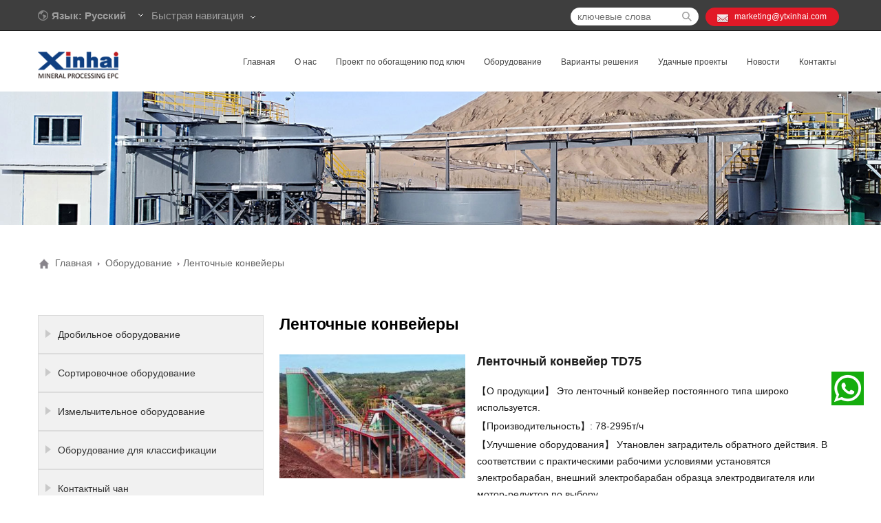

--- FILE ---
content_type: text/html; charset=UTF-8
request_url: https://miningmachines.ru/product/conveyor
body_size: 8873
content:
<!doctype html>
<html lang="en">
<head>
   	<meta charset="UTF-8">
	<meta content="width=device-width, initial-scale=1.0, maximum-scale=1.0, user-scalable=0" name="viewport">
	<meta content="yes" name="apple-mobile-web-app-capable">
	<meta content="black" name="apple-mobile-web-app-status-bar-style">
	<meta content="telephone=no" name="format-detection">
	<meta name =“yandex-verification”content =“1ee76050fce71fc3”/>
	<title>Ленточные конвейеры_Ленточные конвейеры цена</title> 
	
<!-- This site is optimized with the Yoast SEO plugin v5.1 - https://yoast.com/wordpress/plugins/seo/ -->
<meta name="description" content="Ленточные конвейеры — транспортирующее устройство для транспортирования полезных ископаемых и породы. Поставки с завода, низкие цены..."/>
<link rel="canonical" href="https://miningmachines.ru/product/conveyor" />
<meta property="og:locale" content="zh_CN" />
<meta property="og:type" content="object" />
<meta property="og:title" content="Ленточные конвейеры_Ленточные конвейеры цена" />
<meta property="og:description" content="Ленточные конвейеры — транспортирующее устройство для транспортирования полезных ископаемых и породы. Поставки с завода, низкие цены..." />
<meta property="og:url" content="http://miningmachines.ru/product/conveyor" />
<meta property="og:site_name" content="Xinhai" />
<meta name="twitter:card" content="summary" />
<meta name="twitter:description" content="Ленточные конвейеры — транспортирующее устройство для транспортирования полезных ископаемых и породы. Поставки с завода, низкие цены..." />
<meta name="twitter:title" content="Ленточные конвейеры_Ленточные конвейеры цена" />
<!-- / Yoast SEO plugin. -->

	
	<link rel="stylesheet" type="text/css" href="https://miningmachines.ru/wp-content/themes/miningmachines/style.css">
	<link rel="stylesheet" type="text/css" href="https://miningmachines.ru/wp-content/themes/miningmachines/css/drawer.min.css" />
	<!--<link rel="stylesheet" type="text/css" href="http://miningmachines.ru/wp-content/themes/miningmachines/css/docs.css" />-->
	<link rel="stylesheet" type="text/css" href="https://miningmachines.ru/wp-content/themes/miningmachines/css/liuyan.css" />
	<script src="https://miningmachines.ru/wp-content/themes/miningmachines/js/jquery.min.js"></script>
	<script src="https://miningmachines.ru/wp-content/themes/miningmachines/js/jquery-1.4.4.min.js"></script>
	<script src="https://miningmachines.ru/wp-content/themes/miningmachines/js/jquery.drawer.min.js"></script>
	<script src="https://miningmachines.ru/wp-content/themes/miningmachines/js/iscroll.js"></script>
	<script>
      $(document).ready(function(){
      $('.drawer').drawer();
      $('.js-trigger').click(function(){
        $('.drawer').drawer("open");
      });
      });
    </script>
		
  <script>
   var protocolStr = document.location.protocol;
   var name = document.location.hostname ;
   if(protocolStr != 'https'){
    //window.location.href="https://"+name;
   }
  </script>
<script>
window.dataLayer = window.dataLayer || [];
window.dataLayer.push({
'gclid' : 'undefined',
});
</script>
<!-- Google Tag Manager -->
<script>(function(w,d,s,l,i){w[l]=w[l]||[];w[l].push({'gtm.start':
new Date().getTime(),event:'gtm.js'});var f=d.getElementsByTagName(s)[0],
j=d.createElement(s),dl=l!='dataLayer'?'&l='+l:'';j.async=true;j.src=
'https://www.googletagmanager.com/gtm.js?id='+i+dl;f.parentNode.insertBefore(j,f);
})(window,document,'script','dataLayer','GTM-KDVKTVB');</script>
<!-- End Google Tag Manager -->


</head>
<body id="#top" class="drawer drawer-left" onscroll="sc()">
<!-- Google Tag Manager (noscript) -->
<noscript><iframe src="https://www.googletagmanager.com/ns.html?id=GTM-KDVKTVB"
height="0" width="0" style="display:none;visibility:hidden"></iframe></noscript><script src="https://miningmachines.ru/wp-content/themes/miningmachines/js/jquery.min.js"></script>

<div class="pc_header">
<!-- 网页顶部 -->
    <div class="pc_top">
        <div class="pc_topcontent">

        <!-- 语言选择 -->
            <div class="language">
                <img src="https://miningmachines.ru/wp-content/themes/miningmachines/images/language.png" alt="Синьхай" title="Синьхай">
                <span>Язык: Русский</span>
                <i class="language_i1"></i>
                <div class="_clear"></div>
                <ul style="display: none;">
                 				                    <li><a href="https://www.ytxinhai.com/" target="black" rel="nofollow">中文</a></li>
                                    <li><a href="https://www.xinhaimining.com/" target="black" rel="nofollow">English</a></li>
                                    <li><a href="https://www.epcservicio.com/" target="black" rel="nofollow">Español</a></li>
                                    <li><a href="http://www.xinhaimininggroup.com/" target="black" rel="nofollow">Français</a></li>
                                    <li><a href="https://www.xinhaimining.ae/" target="black" rel="nofollow">اللغة العربية</a></li>
                                    <li><a href="http://www.xinhaiminingepc.com/" target="black" rel="nofollow">Português</a></li>
                                    <li><a href="http://www.xinhaiglobal.com/" target="black" rel="nofollow">Монгол</a></li>
                                                  </ul>
            </div>
       
        <!-- 快速导航 -->
            <div class="fast_nav">
                <span>Быстрая навигация</span>
                <i class="fast_nav_i"></i>
                <div class="_clear"></div>
                <ul style="display: none">
															<li><a href="/product/crushers" target="black" title="Click">Дробилка</a></li>
										<li><a href="/product/grinding" target="black" title="Click">Шаровая мельница</a></li>
										<li><a href="/product/thickener" target="black" title="Click">Сгуститель</a></li>
										<li><a href="/product/flotation" target="black" title="Click">флотомашина</a></li>
										                </ul>
            </div>

        <!-- 邮箱 -->
            <div class="phone">
                <i class="phone_i"></i>
                <span><a href="/cdn-cgi/l/email-protection#cea3afbca5abbaa7a0a98eb7bab6a7a0a6afa7e0ada1a3"><span class="__cf_email__" data-cfemail="95f8f4e7fef0e1fcfbf2d5ece1edfcfbfdf4fcbbf6faf8">[email&#160;protected]</span></a></span>
            </div>
        <!-- 搜索框 -->
            <div class="search">
				<form action="/" method="get">
                  <input name="s" class="inp" type="text" placeholder="ключевые слова" id="s" value="" />
                  <input name="sa" value=" " type="submit"  align="top" class="btn" onclick="fbq('track', 'Search');"/>
                </form> 				
            </div>
        </div>
    </div>

    <!-- logo -->
    <div class="pc_nav">
        <div class="pc_navcontent">
              <div class="pc_navlogo">
                <a href="/"><img src="https://miningmachines.ru/wp-content/themes/miningmachines/images/logo.png" alt="Синьхай" title="Синьхай"></a>
              </div>

    <!-- pc导航 -->
            <div class="pc_navi">
                <ul id="pc_navi">
                  <li>
                    <a href="/contact" >Контакты</a>
                  </li>
                  <li>
                    <a href="/news" >Новости</a>
					<div class="nav_list nav_list5">
						<ul>
							<li><a href="/dynamic"><span></span> Тема проекта</a></li>
							<li><a href="/newg"><span></span> Новости компании</a></li>
							<li><a href="/newo"><span></span> Технология</a></li>
							<li><a href="/newm"><span></span> Руда</a></li>
							<li><a href="/newp"><span></span> Оборудование</a></li>
							<li><a href="/video"><span></span> Видео-центр</a></li>
						</ul>
                    </div>
                  </li>
                  <li>
                    <a href="/case" >Удачные проекты</a>
                  </li>
                  <li>
                    <a href="/solutions" >Варианты решения</a>
					<div class="nav_list nav_list4">
						<ul class="nav_list_left">
							<li><a href="/solution/gold-flotation-production-line"><span></span> Флотация золотосодержащих руд</a></li>
							<li><a href="/solution/gold-cil-processing-line"><span></span> Обогащение золота (CIL)</a></li>
							<li><a href="/solution/gold-heap-leaching-process"><span></span> Кучное выщелачивание золота</a></li>
							<li><a href="/solution/gold-cip-production-line"><span></span> Обогащение золота уголь-в-пульпе (CIP)</a></li>
							<li><a href="/solution/nickel-ore-mining-process"><span></span> Обогащение никелевой руды</a></li>
							<li><a href="/solution/magnetite-separation-production-line"><span></span> Обогащение магнетитовых руд</a></li>
							<li><a href="/solution/antimony-mineral-processing"><span></span> Обогащениe сурьмяных руд</a></li>
							<li><a href="/solution/silver-flotation-process"><span></span> Обогащение серебряной руды флотацией</a></li>
							<li><a href="/solution/iron-ore-dressing"><span></span> Обогащение железных руд</a></li>
							<li><a href="/solution/molybdenum-dressing-production-line"><span></span> Обогащение молибденовых руд</a></li>
							<li><a href="/solution/wolframite-mineral-processing"><span></span> Обогащение вольфрамовых руд</a></li>
							<li><a href="/solution/manganese-ore-production-line"><span></span> Обогащение марганцевых руд</a></li>
						</ul>
						<ul class="nav_list_right">
							<li><a href="/solution/chrome-ore-mining-process"><span></span> Обогащение хромовой руды</a></li>
							<li><a href="/solution/scheelite-flotation-production-line"><span></span> Обогащение шеелитовых руд флотацией</a></li>
							<li><a href="/solution/tin-ore-mining-process"><span></span> Обогащение оловянных руд</a></li>
							<li><a href="/solution/hematite-separation-process"><span></span> Обогащение гематитовых руд</a></li>
							<li><a href="/solution/cu-pb-zn-dressing-process"><span></span> Технология обогащения медно-свинцово-цинковых руд</a></li>
							<li><a href="/solution/barite-mineral-processing"><span></span> Обогащение баритовой руды</a></li>
							<li><a href="/solution/graphite-ore-mining-process"><span></span> Обогащение графитовой руды</a></li>
							<li><a href="/solution/quartz-sand-dressing-production-line"><span></span> Обогащение кварцевых песков</a></li>
							<li><a href="/solution/fluorite-flotation-process"><span></span> Флотация флюоритовых руд</a></li>
							<li><a href="/solution/phosphate-mining-process-line"><span></span> Флотационное обогащение руд фосфатных</a></li>
							<li><a href="/solution/tailings-re-processing-line"><span></span> Технология обогащения разных хвостов</a></li>
						</ul>
						<div class="_clear"></div>
					</div>
                        
                  </li>
                  <li>
                    <a href="/product" >Оборудование</a>
					<div class="nav_list nav_list3">
						<ul class="nav_list_left">
							<li><a href="/product/crushers"><span></span> Дробильное оборудование</a></li>
							<li><a href="/product/screens"><span></span> Сортировочное оборудование</a></li>
							<li><a href="/product/grinding"><span></span> Измельчительное оборудование</a></li>
							<li><a href="/product/classifying"><span></span> Оборудование для классификации</a></li>
							<li><a href="/product/agitator"><span></span> Контактный чан</a></li>
							<li><a href="/product/flotation"><span></span> Флотационная машина</a></li>
							<li><a href="/product/gravity"><span></span> Гравитационное оборудование</a></li>
							<li><a href="/product/magnetic"><span></span> Магнитный сепаратор</a></li>
							<li><a href="/product/thickener"><span></span> Сгуститель</a></li>
							<li><a href="/product/washer"><span></span> Оттирочный скруббер</a></li>
						</ul>
						<ul class="nav_list_right">
							<li><a href="/product/dewater"><span></span> Фильтровальное оборудование</a></li>
							<li><a href="/product/gold"><span></span> Оборудование для цианирования</a></li>
							<li><a href="/product/feeding"><span></span> Питательное оборудование</a></li>
							<li><a href="/product/conveyor"><span></span> Ленточные конвейеры</a></li>
							<li><a href="/product/iron"><span></span> Железоотделитель</a></li>
							<li><a href="/product/auto"><span></span> Горное оборудование для автоматического управления</a></li>
							<li><a href="/product/valves"><span></span> Износостойкие клапаны</a></li>
							<li><a href="/product/pumps"><span></span> Шламовый насос</a></li>
							<li><a href="/product/cyclone"><span></span> Гидроциклон</a></li>
						</ul>
						<div class="_clear"></div>
					</div>
                  </li>
                  <li>
                    <a href="/epc" > Проект по обогащению под ключ</a>
					<div class="nav_list nav_list2">
						<ul>
							<li><a href="/epc/test">Испытание руды на обогатимость</a></li>
							<li><a href="/epc/design">Горное проектирование</a></li>
							<li><a href="/epc/manufacture">Изготовление оборудования</a></li>
							<li><a href="/epc/packaging">Упаковка и доставка</a></li>
							<li><a href="/epc/management">Инженерное управление</a></li>
							<li><a href="/epc/installation">Монтаж и наладка</a></li>
							<li><a href="/epc/training">Подготовка рабочих</a></li>
							<li><a href="/epc/finish">Достижение проектных показателей</a></li>

						</ul>
                    </div>
                  </li>
                  <li>
                    <a href="/about" >О нас</a>
					<div class="nav_list nav_list1">
						<ul>
							<li><a href="/about"><span></span> О компании</a></li>
							<li><a href="/culture"><span></span> Корпоративная культура</a></li>
							<li><a href="/milestone"><span></span> История развития</a></li>
							<li><a href="/specialist"><span></span> Команда специалистов</a></li>
							<li><a href="/exhibition"><span></span> выставка</a></li>
						</ul>
					</div>
                  </li>
                   <li>
                    <a href="/">Главная</a>
                  </li>
                    
                </ul>
            </div>
        </div>

    </div>
                                           
</div>
<script data-cfasync="false" src="/cdn-cgi/scripts/5c5dd728/cloudflare-static/email-decode.min.js"></script><script type="text/javascript">
        $(document).ready(function(){
            var tit = $('#pc_navi li');
            tit.mouseover(function(){
                $(this).children(".nav_list").show();
            })
            tit.mouseout(function(){
                $(this).children(".nav_list").hide();
            })
        })
    </script>
	
    <script>
      $(document).ready(function(){
      $('.language').hover(function(){
        $(this).children('ul').show();
      },function(){
        $(this).children('ul').hide();})
		;})
    </script>
        <script>
      $(document).ready(function(){
      $('.fast_nav').hover(function(){
        $('.fast_nav ul').show();
      },function(){
        $('.fast_nav ul').hide();})
		;})
    </script>
<div class="header">
        <div class="drawer-toggle drawer-hamberger"><span></span></div>
        <div class="drawer-main drawer-default  side">
          <nav class="drawer-nav" role="navigation" style="transition-timing-function: cubic-bezier(0.1, 0.57, 0.1, 1); transition-duration: 0ms; transform: translate(0px, 0px) translateZ(0px);">
            <img class="phone_logo" src="https://miningmachines.ru/wp-content/themes/miningmachines/images/logo.png" alt="Синьхай">
            <ul class="drawer-nav-list">
                <li class="page_item page-item-5"><a href="https://miningmachines.ru/">Главная</a></li>
<li class="page_item page-item-17"><a href="https://miningmachines.ru/about">О нас</a></li>
<li class="page_item page-item-106"><a href="https://miningmachines.ru/epc">Проект по обогащению под ключ</a></li>
<li class="page_item page-item-39"><a href="https://miningmachines.ru/product">Оборудование</a></li>
<li class="page_item page-item-123"><a href="https://miningmachines.ru/solutions">Варианты решения</a></li>
<li class="page_item page-item-3419"><a href="https://miningmachines.ru/case">Проекты</a></li>
<li class="page_item page-item-45"><a href="https://miningmachines.ru/news">Новости</a></li>
<li class="page_item page-item-127"><a href="https://miningmachines.ru/contact">Контакты</a></li>
            </ul>
          </nav>
        <div class="iScrollVerticalScrollbar iScrollLoneScrollbar" style="position: absolute; z-index: 9999; width: 7px; bottom: 2px; top: 2px; right: 1px; overflow: hidden; pointer-events: none; transform: translateZ(0px); transition-duration: 0ms; opacity: 0;"><div class="iScrollIndicator" style="box-sizing: border-box; position: absolute; background: rgba(0, 0, 0, 0.498039); border: 1px solid rgba(255, 255, 255, 0.901961); border-radius: 3px; width: 100%; transition-duration: 0ms; display: none; height: 8px; transform: translate(0px, -8px) translateZ(0px); transition-timing-function: cubic-bezier(0.1, 0.57, 0.1, 1);"></div></div></div>
        <img class="logo" src="https://miningmachines.ru/wp-content/themes/miningmachines/images/logo.png" alt="Синьхай" title="Синьхай">
        <a href="javascript:void(0);" data-reveal-id="ssearch"><img class="search_img" src="https://miningmachines.ru/wp-content/themes/miningmachines/images/search.jpg" alt="Синьхай" title="Синьхай"></a>
        
        <div id="ssearch" class="ssearch-modal" style="bottom: 0px; opacity: 1; visibility: hidden;">
				<form action="/" method="get" class="ssearch-top">
					<div>
						<input name="s" type="text" placeholder="Search" id="s" value="" />
						<input name="sa" value=" " type="submit"  align="top" class="ssearch-btn" onclick="fbq('track', 'Search');"/>
					</div>
                </form>  
	
	
            <div class="ssearch-bottom">
                <p>Горячий поиск: </p>
                <ul>
                    <li><a href="/product/grinding"><p>Шаровая мельница</p></a></li>
                    <li><a href="/product/flotation"><p> Флотационная машина</p></a></li>
                    <li><a href="/solution/gold-cip-production-line"><p>Обогащение золота уголь-в-пульпе (CIP)</p></a></li>
                    <li><a href="/solution/cu-pb-zn-dressing-process"><p>Технология обогащения медно-свинцово-цинковых руд</p></a></li>
                    <li><a href="/solution/iron-ore-dressing"><p>Обогащение железных руд</p></a></li>
                </ul>
            </div>
       </div>
       <div class="reveal-modal-bg" style="display: none; cursor: pointer;"></div>
    </div><!-- banner -->
<div class="about_banner">
    <img src="https://miningmachines.ru/wp-content/themes/miningmachines/images/3_02.jpg" alt="">
</div>
<!-- 面包屑 -->
     <div class="pc_snavi">
       <div class="content pc_snavi1">
         
		 <!--begin of breadcrumbs-->
         <div class="home"><img src="/wp-content/themes/miningmachines/images/home.png" alt="home"> <a href="https://miningmachines.ru">Главная</a> <i class="navi_i"></i> <a href="https://miningmachines.ru/product">Оборудование</a> <i class="navi_i"></i> Ленточные конвейеры</div>         <!--end of breadcrumbs-->
        
       </div>
     </div>
<!-- 中间内容 -->
<div class="centent pro_centent">
    <div id="product"></div>
    <!-- 右边内容 -->
    <div class="pro_arc_right">
	<h1>
		 Ленточные конвейеры         </h1> 
        <ul>    
								
            <li>
                <a href="https://miningmachines.ru/product/conveyor/belt-conveyor">
                    <div class="pro_right_img">
                        <img width="252" height="168" src="https://miningmachines.ru/wp-content/uploads/2017/07/belt-conveyor-252x168.jpg" class="attachment-medium size-medium wp-post-image" alt="Ленточный конвейер ТD75" />                    </div>
                    <div class="pro_right_tit">
                        <h3>Ленточный конвейер ТD75</h3>
						<dl>
						   <dt>【О продукции】  Это ленточный конвейер постоянного типа широко используется.</dt>
							   <dt>【Производительность】: 78-2995т/ч</dt> 
							<dt>【Улучшение оборудования】 Утановлен заградитель обратного действия. В соответствии с практическими рабочими условиями установятся электробарабан, внешний электробарабан образца электродвигателя или мотор-редуктор по выбору.</dt>
						</dl>
                    </div>
                </a>
                <div class="_clear"></div>
            </li>
            		
            <li>
                <a href="https://miningmachines.ru/product/conveyor/belt-conveyor-with-waved-guard-side">
                    <div class="pro_right_img">
                        <img width="254" height="168" src="https://miningmachines.ru/wp-content/uploads/2017/07/procon1-254x168.jpg" class="attachment-medium size-medium wp-post-image" alt="Ленточный конвейер с волнистым буртом" />                    </div>
                    <div class="pro_right_tit">
                        <h3>Ленточный конвейер с волнистым буртом</h3>
						<dl>
						   <dt>【О продукции】  Это Крутонаклонный ленточный конвейер и большим углом наклона для близкого расстояния.</dt>
							   <dt>【Производительность】: 13-794 m³ / ч</dt> 
							<dt>【Улучшение оборудования】 Используется транспортная лента с волнистым буртом и телофрагмой, можно распологать по требованию наклонением 0-90°.</dt>
						</dl>
                    </div>
                </a>
                <div class="_clear"></div>
            </li>
            		
            <li>
                <a href="https://miningmachines.ru/product/conveyor/screw-conveyor">
                    <div class="pro_right_img">
                        <img width="254" height="168" src="https://miningmachines.ru/wp-content/uploads/2020/07/5-254x168.jpg" class="attachment-medium size-medium wp-post-image" alt="Винтовой конвейер" />                    </div>
                    <div class="pro_right_tit">
                        <h3>Винтовой конвейер</h3>
						<dl>
						   <dt>【О продукции】  Это транспортное оборудование, которое использует приводное устройство для привода винта и перемещения материала,чтобы достичь цель транспортировки.</dt>
							   <dt>【Производительность】: 3-139 т/ч</dt> 
							<dt>【Улучшение оборудования】 Синьхайский винтовой конвейер может быть настроен в соответствии с фактическими условиями работы и требованиями заказчика.</dt>
						</dl>
                    </div>
                </a>
                <div class="_clear"></div>
            </li>
            			
  
            <div class="_clear"></div>
        </ul>
    </div>



<!-- 左边列表 -->
     <div id="list"></div> 
    <div class="pro_centent_left">
		<ul>
			 <li class="pro_centent_tit"> <div class="jiantou"></div> <span><a href="https://miningmachines.ru/product/crushers" title="View all posts in Дробильное оборудование">Дробильное оборудование </a></span> </li> <li class="pro_centent_tit"> <div class="jiantou"></div> <span><a href="https://miningmachines.ru/product/screens" title="View all posts in Сортировочное оборудование">Сортировочное оборудование </a></span> </li> <li class="pro_centent_tit"> <div class="jiantou"></div> <span><a href="https://miningmachines.ru/product/grinding" title="View all posts in Измельчительное оборудование">Измельчительное оборудование </a></span> </li> <li class="pro_centent_tit"> <div class="jiantou"></div> <span><a href="https://miningmachines.ru/product/classifying" title="View all posts in Оборудование для классификации">Оборудование для классификации </a></span> </li> <li class="pro_centent_tit"> <div class="jiantou"></div> <span><a href="https://miningmachines.ru/product/agitator" title="View all posts in Контактный чан">Контактный чан </a></span> </li> <li class="pro_centent_tit"> <div class="jiantou"></div> <span><a href="https://miningmachines.ru/product/flotation" title="View all posts in Флотационная машина">Флотационная машина </a></span> </li> <li class="pro_centent_tit"> <div class="jiantou"></div> <span><a href="https://miningmachines.ru/product/gravity" title="View all posts in Гравитационное оборудование">Гравитационное оборудование </a></span> </li> <li class="pro_centent_tit"> <div class="jiantou"></div> <span><a href="https://miningmachines.ru/product/magnetic" title="View all posts in Магнитный сепаратор">Магнитный сепаратор </a></span> </li> <li class="pro_centent_tit"> <div class="jiantou"></div> <span><a href="https://miningmachines.ru/product/thickener" title="View all posts in Сгуститель">Сгуститель </a></span> </li> <li class="pro_centent_tit"> <div class="jiantou"></div> <span><a href="https://miningmachines.ru/product/dewater" title="View all posts in Фильтровальное оборудование">Фильтровальное оборудование </a></span> </li> <li class="pro_centent_tit"> <div class="jiantou"></div> <span><a href="https://miningmachines.ru/product/gold" title="View all posts in Оборудование для цианирования">Оборудование для цианирования </a></span> </li> <li class="pro_centent_tit"> <div class="jiantou"></div> <span><a href="https://miningmachines.ru/product/feeding" title="View all posts in Питательное оборудование">Питательное оборудование </a></span> </li> <li class="cur pro_centent_tit"> <div class="jiantou2"></div> <a href="https://miningmachines.ru/product/conveyor" title="View all posts in Ленточные конвейеры"><span>Ленточные конвейеры </span></a><ul class='pro_centent_list' style='display:block;'><a href="https://miningmachines.ru/product/conveyor/belt-conveyor"><li>Ленточный конвейер ТD75</li></a><a href="https://miningmachines.ru/product/conveyor/belt-conveyor-with-waved-guard-side"><li>Ленточный конвейер с волнистым буртом</li></a><a href="https://miningmachines.ru/product/conveyor/screw-conveyor"><li>Винтовой конвейер</li></a></ul> </li> <li class="pro_centent_tit"> <div class="jiantou"></div> <span><a href="https://miningmachines.ru/product/iron" title="View all posts in Железоотделитель">Железоотделитель </a></span> </li> <li class="pro_centent_tit"> <div class="jiantou"></div> <span><a href="https://miningmachines.ru/product/auto" title="View all posts in Горное оборудование для автоматического управления">Горное оборудование для автоматического управления </a></span> </li> <li class="pro_centent_tit"> <div class="jiantou"></div> <span><a href="https://miningmachines.ru/product/valves" title="View all posts in Износостойкие клапаны">Износостойкие клапаны </a></span> </li> <li class="pro_centent_tit"> <div class="jiantou"></div> <span><a href="https://miningmachines.ru/product/pumps" title="View all posts in Шламовый насос">Шламовый насос </a></span> </li> <li class="pro_centent_tit"> <div class="jiantou"></div> <span><a href="https://miningmachines.ru/product/cyclone" title="View all posts in Гидроциклон">Гидроциклон </a></span> </li> <li class="pro_centent_tit"> <div class="jiantou"></div> <span><a href="https://miningmachines.ru/product/rubber" title="View all posts in Износостойкие резины">Износостойкие резины </a></span> </li> <li class="pro_centent_tit"> <div class="jiantou"></div> <span><a href="https://miningmachines.ru/product/washer" title="View all posts in Оттирочный скруббер">Оттирочный скруббер </a></span> </li>    
        </ul>
    </div>
    <div class="_clear"></div>
	
	<script type="text/javascript">
    $(function(){
        $(".pro_centent_left .pro_centent_tit").click(function(){
            if ($(".pro_centent_left  .pro_centent_list").eq($(this).index()).css('display') == "none") {
                $(".pro_centent_left .pro_centent_tit").eq($(this).index()).addClass("cur").siblings().removeClass("cur");
                $(".pro_centent_left  div").addClass("jiantou")
                $(".pro_centent_left  div").eq($(this).index()).addClass("jiantou2").removeClass("jiantou");
                $(".pro_centent_left  .pro_centent_list").hide();$(".pro_centent_left  .pro_centent_list").eq($(this).index()).show();
            } else {
                $(".pro_centent_left .pro_centent_tit").removeClass("cur");
                $(".pro_centent_left  div").addClass("jiantou").removeClass("jiantou2");
                $(".pro_centent_left  .pro_centent_list").eq($(this).index()).hide();
            }
        })


    })

    function sc(){

        var a =  $('.home').offset().top;
        var b =  $('#list').offset().top - 50;
        var c =  $('.footer').offset().top - 50;
         if ($(window).scrollTop() > c) {
             $('.phone_nav').addClass('phone_fix');
            $('.phone_nav li').eq(0).removeClass('chose');
            $('.phone_nav li a').eq(0).removeClass('chose1');
            $('.phone_nav li').eq(1).removeClass('chose');
            $('.phone_nav li a').eq(1).removeClass('chose1');
        } else if ($(window).scrollTop() > a) {
            $('.phone_nav').addClass('phone_fix');
            $('.phone_nav li').eq(0).addClass('chose');
            $('.phone_nav li a').eq(0).addClass('chose1');
            if ($(window).scrollTop() > b) {
                $('.phone_nav li').eq(0).removeClass('chose');
                $('.phone_nav li a').eq(0).removeClass('chose1');
                $('.phone_nav li').eq(1).addClass('chose');
                $('.phone_nav li a').eq(1).addClass('chose1');
            } else {
                $('.phone_nav li').eq(1).removeClass('chose');
                $('.phone_nav li a').eq(1).removeClass('chose1');
            }
        }else {
            $('.phone_nav').removeClass('phone_fix');
            $('.phone_nav li').eq(0).removeClass('chose');
            $('.phone_nav li a').eq(0).removeClass('chose1');
            $('.phone_nav li').eq(1).removeClass('chose');
            $('.phone_nav li a').eq(1).removeClass('chose1');
        }

    }

</script></div>







<!-- 底部 -->
<div class="footer">
    <div class="footer_top">
        <div class="footer_box">
            <ul>
                <li><a href="/epc"><h2>Проект по обогащению под ключ</h2></a></li>
                <li><div class="line"></div> </li>
                <li><a href="/epc/test">Испытание руды на обогатимость</a></li>
            <li><a href="/epc/design">Проектирование обогатительных фабрик</a></li>
            <li><a href="/epc/manufacture">Изготовление и поставка оборудования</a></li>
			<li><a href="/epc/installation">Монтаж и наладка</a></li>
			<li><a href="/epc/finish">Достижение  проектных показателей</a></li>
            </ul>
            <ul>
                <li><a href="/product"><h2>Оборудования</h2></a></li>
                <li><div class="line"></div> </li>
                <li><a href="/product/crushers">Дробильное оборудование</a></li>
                <li><a href="/product/screens">Сортировочное оборудование</a></li>
                <li><a href="/product/grinding">Измельчительное оборудование</a></li>
                <li><a href="/product/thickener">Сгуститель</a></li>
                <li><a href="/product/flotation">Флотационная машина</a></li>
            </ul>
            <ul>
                <li><a href="/solutions"><h2>Варианты решения</h2></a></li>
                <li><div class="line"></div> </li>
                <li><a href="/dynamic/copper-flotation-process">флотационная технология медных руд</a></li>
                <li><a href="/dynamic/gravity">Гравитационное обогащение руд</a></li>
                <li><a href="/dynamic/gold">Способы обогащения золота</a></li>
                <li><a href="/dynamic/goldpro">Оборудование для обогащения золота</a></li>
            </ul>
            <ul>
                <li><a href="/about"><h2>О нас</h2></a></li>
                <li><div class="line red"></div> </li>
                <li><a href="/about">О компании</a></li>
                <li><a href="/culture">Корпоративная культура</a></li>
                <li><a href="/milestone">История развития</a></li>
				<li><a href="/specialist">Команда специалистов</a></li>
				<li><a href="/3d/index.html"> 3D Выставочный зал </a></li>
            </ul>
            <div class="_clear"></div>
        </div>
    </div>
    <div class="footer_bottom">
        <div class="footer_box">
           <p>Проект по обогащениею под ключ и обогатительное оборудование  | <a href="/privacy" style="color: #898585;">Privacy Policy </a> </p>
        </div>
    </div>
</div>

<div class="phone_bottom">
    <ul>
        <a href="/"><li><img src="https://miningmachines.ru/wp-content/themes/miningmachines/images/phone1.png" alt="Синьхай"></li></a>
        <a href="/contact"><li><img src="https://miningmachines.ru/wp-content/themes/miningmachines/images/phone2.png" alt="Синьхай"></li></a>
        <a href="#gao" onclick="openZoosUrl('chatwin');fbq('track', 'Webchat');" onmouseover="mouseover()" onmouseout="mouseout()"><li><img src="https://miningmachines.ru/wp-content/themes/miningmachines/images/phone3.png" alt="Синьхай"></li></a>
    </ul>
    <ul>
        <a href="/">
            <li><span class="red">Главная</span></li>
        </a>
        <a href="/contact">
            <li><span>Сообщение</span></li>
        </a>
        <a href="#gao">
            <li><span>Консультация</span></li>
        </a>
    </ul>
</div>
<!--whatsapp-->
	 <script type="text/javascript" src="https://miningmachines.ru/wp-content/themes/miningmachines/js/float-whatsapp.js"></script> 
 <script type="text/javascript" src="https://miningmachines.ru/wp-content/themes/miningmachines/js/jquery.min-whatsapp.js"></script> 
 <script src="https://miningmachines.ru/wp-content/themes/miningmachines/js/jquery.drawer.min.js"></script>
 <script type="text/javascript">
 
             $(function() {
                 $("#service a").hover(function() {
                     if ($(this).prop("className") == "weixin_area") {
                         $(this).children("img.hides").show();
                     } else {
                         $(this).children("div.hides").show();
                         $(this).children("img.shows").hide();
                         $(this).children("div.hides").animate({marginRight: '0px'}, '0');
                     }
                 }, function() {
                     if ($(this).prop("className") == "weixin_area") {
                         $(this).children("img.hides").hide();
                     } else {
                         $(this).children("div.hides").animate({marginRight: '-163px'}, 0, function() {
                             $(this).hide();
                             $(this).next("img.shows").show();
                         });
                     }
                 });

                 $("#top_btn").click(function() {
                     $("html,body").animate({scrollTop: 0}, 600);
                 });

                <!--右侧导航 - 二维码-->
                 $(".weixin_area").hover(function() {
                     $(this).children(".weixin").show();
                 },function(){
                     $(this).children(".weixin").hide();
                 })
             });
			 
			 
			 
         </script>
		<!--whatsapp-->

<script>
  !function(f,b,e,v,n,t,s)
  {if(f.fbq)return;n=f.fbq=function(){n.callMethod?
  n.callMethod.apply(n,arguments):n.queue.push(arguments)};
  if(!f._fbq)f._fbq=n;n.push=n;n.loaded=!0;n.version='2.0';
  n.queue=[];t=b.createElement(e);t.async=!0;
  t.src=v;s=b.getElementsByTagName(e)[0];
  s.parentNode.insertBefore(t,s)}(window, document,'script',
  'https://connect.facebook.net/en_US/fbevents.js');
  fbq('init', '1482854878412940');
  fbq('track', 'PageView');
</script>
<noscript><img height="1" width="1" style="display:none"
  src="https://www.facebook.com/tr?id=1482854878412940&ev=PageView&noscript=1"
/></noscript>
<!-- End Facebook Pixel Code -->

<!-- begin 商务通-->
<!--<script language=javascript>-->
<!--var LiveAutoInvite0='Hello,welcome to our website!';-->
<!--var LiveAutoInvite1='Dialogue from XinHai';-->
<!--var LiveAutoInvite2='<P style=\\"LINE-HEIGHT: 20px; WORD-SPACING: 1px\\">If you want to know more about us and our <BR>products,click here and get more infomation.<BR>Email&nbsp;: <A href=\\"mailto:marketing@ytxinhai.com\\"><SPAN style=\\"COLOR: black\\"><STRONG>marketing@ytxinhai.com</STRONG></SPAN></A><BR>Phone : <STRONG>86-10-58691721 </STRONG></P>';-->
<!--var LrinviteTimeout=5;-->
<!--var LR_next_invite_seconds = 1;-->
<!--</script>-->
  <script type="text/javascript" src="https://service.xinhaimining.com/JS/LsJS.aspx?siteid=PBP99388146&float=1&lng=en"></script>
<script defer src="https://static.cloudflareinsights.com/beacon.min.js/vcd15cbe7772f49c399c6a5babf22c1241717689176015" integrity="sha512-ZpsOmlRQV6y907TI0dKBHq9Md29nnaEIPlkf84rnaERnq6zvWvPUqr2ft8M1aS28oN72PdrCzSjY4U6VaAw1EQ==" data-cf-beacon='{"version":"2024.11.0","token":"667940a9cd134f079b236448e3534900","r":1,"server_timing":{"name":{"cfCacheStatus":true,"cfEdge":true,"cfExtPri":true,"cfL4":true,"cfOrigin":true,"cfSpeedBrain":true},"location_startswith":null}}' crossorigin="anonymous"></script>
</html>
<!--end 商务通-->

</body>
</html>


--- FILE ---
content_type: text/css
request_url: https://miningmachines.ru/wp-content/themes/miningmachines/css/drawer.min.css
body_size: 487
content:
/*!
 * 手机菜单css
 * 
 */.drawer-main{position:fixed;top:0;width:280px;height:100%;overflow:hidden}.drawer-left .drawer-main{left:-280px;-webkit-transition:left .4s cubic-bezier(0.19,1,.22,1);-o-transition:left .4s cubic-bezier(0.19,1,.22,1);transition:left .4s cubic-bezier(0.19,1,.22,1)}.drawer-left.drawer-open .drawer-main{left:0}.drawer-right .drawer-main{right:-280px;-webkit-transition:right .4s cubic-bezier(0.19,1,.22,1);-o-transition:right .4s cubic-bezier(0.19,1,.22,1);transition:right .4s cubic-bezier(0.19,1,.22,1)}.drawer-right.drawer-open .drawer-main{right:0}.drawer-overlay{position:relative}.drawer-left .drawer-overlay,.drawer-left .drawer-hamberger{left:0;-webkit-transition:left .4s cubic-bezier(0.19,1,.22,1);-o-transition:left .4s cubic-bezier(0.19,1,.22,1);transition:left .4s cubic-bezier(0.19,1,.22,1)}.drawer-left.drawer-open .drawer-overlay,.drawer-left.drawer-open .drawer-hamberger{left:280px}.drawer-right .drawer-overlay,.drawer-right .drawer-hamberger{right:0;-webkit-transition:right .4s cubic-bezier(0.19,1,.22,1);-o-transition:right .4s cubic-bezier(0.19,1,.22,1);transition:right .4s cubic-bezier(0.19,1,.22,1)}.drawer-right.drawer-open .drawer-overlay,.drawer-right.drawer-open .drawer-hamberger{right:280px}.drawer-overlay-upper{position:absolute;top:0;z-index:1100;display:none;height:50000px;background-color:rgba(0,0,0,.5)}.drawer-left.drawer-open .drawer-overlay-upper{right:0;}.drawer-right.drawer-open .drawer-overlay-upper{left:0}.drawer-default{background-color:#fff;-webkit-box-shadow:inset 0 0 0 rgba(0,0,0,.5);box-shadow:inset 0 0 0 rgba(0,0,0,.5)}.drawer-default+.drawer-overlay{background-color:#fff}.drawer-default .drawer-brand a{display:block;width:100%;padding:20px 15px;font-size:22px;color:#fff}.drawer-default .drawer-brand a:hover{color:#444;text-decoration:none}.drawer-default .drawer-nav-title{display:block;padding:15px 15px 0 15px;font-size:18px}.drawer-default .drawer-nav-list{padding:0;margin:0 0 20px 0;list-style:none}.drawer-default .drawer-nav-list li{display:block}.drawer-default .drawer-nav-list li a{display:block;padding:15px;color:#888}.drawer-default .drawer-nav-list li ul a{padding:8px 20px}.drawer-hamberger{position:fixed;z-index:1000;display:block;width:50px;height:43px;padding:10px; margin-left:2%;background-color:transparent;border:0;padding-bottom:0px;}.drawer-hamberger span{margin-top:10px}.drawer-hamberger span,.drawer-hamberger span:before,.drawer-hamberger span:after{position:absolute;display:block;width:30px;height:2px;cursor:pointer;content:'';background-color:#333;border-radius:1px;-webkit-transition:all .4s cubic-bezier(0.19,1,.22,1);-o-transition:all .4s cubic-bezier(0.19,1,.22,1);transition:all .4s cubic-bezier(0.19,1,.22,1)}.drawer-hamberger span:before{top:-10px}.drawer-hamberger span:after{bottom:-10px}.drawer-open .drawer-hamberger span{background-color:transparent}.drawer-open .drawer-hamberger span:before,.drawer-open .drawer-hamberger span:after{top:0}.drawer-open .drawer-hamberger span:before{-webkit-transform:rotate(45deg);-ms-transform:rotate(45deg);-o-transform:rotate(45deg);transform:rotate(45deg)}.drawer-open .drawer-hamberger span:after{-webkit-transform:rotate(-45deg);-ms-transform:rotate(-45deg);-o-transform:rotate(-45deg);transform:rotate(-45deg)}.drawer-hamberger:hover{cursor:pointer}@media (min-width:767px){.drawer-responsive.drawer-left .drawer-toggle,.drawer-responsive.drawer-right .drawer-toggle{display:none;visibility:hidden}.drawer-responsive.drawer-left .drawer-main{left:0}.drawer-responsive.drawer-right .drawer-main{right:0}}@media (min-width:768px){.drawer-responsive{background-color:#222}.drawer-responsive.drawer-left .drawer-main,.drawer-responsive.drawer-right .drawer-main{position:absolute;width:150px!important;height:auto!important;overflow:visible!important}.drawer-responsive.drawer-left .drawer-main{float:left}.drawer-responsive.drawer-left .drawer-overlay{margin-left:150px}.drawer-responsive.drawer-right .drawer-main{float:right}.drawer-responsive.drawer-right .drawer-overlay{margin-right:150px}}@media (min-width:1200px){.drawer-responsive.drawer-left .drawer-main,.drawer-responsive.drawer-right .drawer-main{width:280px!important}.drawer-responsive.drawer-left .drawer-overlay{margin-left:280px}.drawer-responsive.drawer-right .drawer-overlay{margin-right:280px}}

--- FILE ---
content_type: text/plain
request_url: https://www.google-analytics.com/j/collect?v=1&_v=j102&a=793274297&t=pageview&_s=1&dl=https%3A%2F%2Fminingmachines.ru%2Fproduct%2Fconveyor&ul=en-us%40posix&dt=%D0%9B%D0%B5%D0%BD%D1%82%D0%BE%D1%87%D0%BD%D1%8B%D0%B5%20%D0%BA%D0%BE%D0%BD%D0%B2%D0%B5%D0%B9%D0%B5%D1%80%D1%8B_%D0%9B%D0%B5%D0%BD%D1%82%D0%BE%D1%87%D0%BD%D1%8B%D0%B5%20%D0%BA%D0%BE%D0%BD%D0%B2%D0%B5%D0%B9%D0%B5%D1%80%D1%8B%20%D1%86%D0%B5%D0%BD%D0%B0&sr=1280x720&vp=1280x720&_u=YEBAAEABAAAAACAAI~&jid=535126766&gjid=1712864429&cid=818731298.1769194729&tid=UA-64041031-1&_gid=1126710547.1769194729&_r=1&_slc=1&gtm=45He61m0n81KDVKTVBv78662696za200zd78662696&cd1=undefined&gcd=13l3l3l3l1l1&dma=0&tag_exp=103116026~103200004~104527906~104528501~104684208~104684211~105391253~115616986~115938465~115938468~116682876~117025848~117041588&z=929994694
body_size: -451
content:
2,cG-PBHHTC8N1M